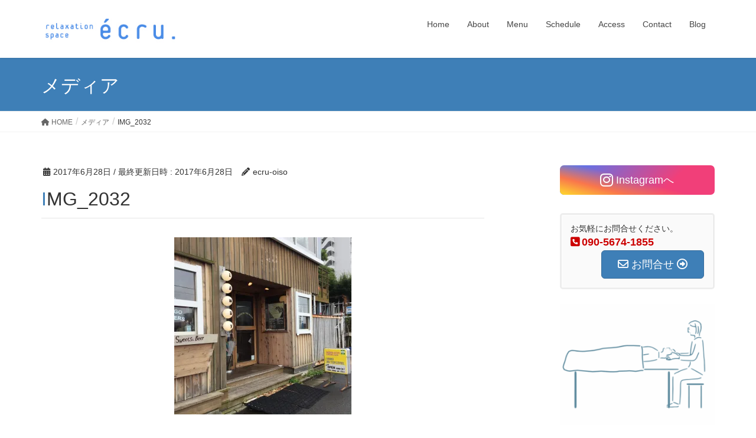

--- FILE ---
content_type: text/html; charset=UTF-8
request_url: https://ecru-bodywork.com/img_2032/
body_size: 12806
content:
<!DOCTYPE html>
<html lang="ja">
<head>
<meta charset="utf-8">
<meta http-equiv="X-UA-Compatible" content="IE=edge">
<meta name="viewport" content="width=device-width, initial-scale=1">

<title>IMG_2032 | 湘南・大磯　クラニオセイクラル・バイオダイナミクス　écru.</title>
<meta name='robots' content='max-image-preview:large' />
	<style>img:is([sizes="auto" i], [sizes^="auto," i]) { contain-intrinsic-size: 3000px 1500px }</style>
	<link rel='dns-prefetch' href='//webfonts.sakura.ne.jp' />
<link rel='dns-prefetch' href='//stats.wp.com' />
<link rel='dns-prefetch' href='//v0.wordpress.com' />
<link rel='preconnect' href='//i0.wp.com' />
<link rel="alternate" type="application/rss+xml" title="湘南・大磯　クラニオセイクラル・バイオダイナミクス　écru. &raquo; フィード" href="https://ecru-bodywork.com/feed/" />
<link rel="alternate" type="application/rss+xml" title="湘南・大磯　クラニオセイクラル・バイオダイナミクス　écru. &raquo; コメントフィード" href="https://ecru-bodywork.com/comments/feed/" />
<link rel="alternate" type="application/rss+xml" title="湘南・大磯　クラニオセイクラル・バイオダイナミクス　écru. &raquo; IMG_2032 のコメントのフィード" href="https://ecru-bodywork.com/feed/?attachment_id=158" />
<meta name="description" content="" /><script type="text/javascript">
/* <![CDATA[ */
window._wpemojiSettings = {"baseUrl":"https:\/\/s.w.org\/images\/core\/emoji\/15.0.3\/72x72\/","ext":".png","svgUrl":"https:\/\/s.w.org\/images\/core\/emoji\/15.0.3\/svg\/","svgExt":".svg","source":{"concatemoji":"https:\/\/ecru-bodywork.com\/wp-includes\/js\/wp-emoji-release.min.js?ver=6.7.4"}};
/*! This file is auto-generated */
!function(i,n){var o,s,e;function c(e){try{var t={supportTests:e,timestamp:(new Date).valueOf()};sessionStorage.setItem(o,JSON.stringify(t))}catch(e){}}function p(e,t,n){e.clearRect(0,0,e.canvas.width,e.canvas.height),e.fillText(t,0,0);var t=new Uint32Array(e.getImageData(0,0,e.canvas.width,e.canvas.height).data),r=(e.clearRect(0,0,e.canvas.width,e.canvas.height),e.fillText(n,0,0),new Uint32Array(e.getImageData(0,0,e.canvas.width,e.canvas.height).data));return t.every(function(e,t){return e===r[t]})}function u(e,t,n){switch(t){case"flag":return n(e,"\ud83c\udff3\ufe0f\u200d\u26a7\ufe0f","\ud83c\udff3\ufe0f\u200b\u26a7\ufe0f")?!1:!n(e,"\ud83c\uddfa\ud83c\uddf3","\ud83c\uddfa\u200b\ud83c\uddf3")&&!n(e,"\ud83c\udff4\udb40\udc67\udb40\udc62\udb40\udc65\udb40\udc6e\udb40\udc67\udb40\udc7f","\ud83c\udff4\u200b\udb40\udc67\u200b\udb40\udc62\u200b\udb40\udc65\u200b\udb40\udc6e\u200b\udb40\udc67\u200b\udb40\udc7f");case"emoji":return!n(e,"\ud83d\udc26\u200d\u2b1b","\ud83d\udc26\u200b\u2b1b")}return!1}function f(e,t,n){var r="undefined"!=typeof WorkerGlobalScope&&self instanceof WorkerGlobalScope?new OffscreenCanvas(300,150):i.createElement("canvas"),a=r.getContext("2d",{willReadFrequently:!0}),o=(a.textBaseline="top",a.font="600 32px Arial",{});return e.forEach(function(e){o[e]=t(a,e,n)}),o}function t(e){var t=i.createElement("script");t.src=e,t.defer=!0,i.head.appendChild(t)}"undefined"!=typeof Promise&&(o="wpEmojiSettingsSupports",s=["flag","emoji"],n.supports={everything:!0,everythingExceptFlag:!0},e=new Promise(function(e){i.addEventListener("DOMContentLoaded",e,{once:!0})}),new Promise(function(t){var n=function(){try{var e=JSON.parse(sessionStorage.getItem(o));if("object"==typeof e&&"number"==typeof e.timestamp&&(new Date).valueOf()<e.timestamp+604800&&"object"==typeof e.supportTests)return e.supportTests}catch(e){}return null}();if(!n){if("undefined"!=typeof Worker&&"undefined"!=typeof OffscreenCanvas&&"undefined"!=typeof URL&&URL.createObjectURL&&"undefined"!=typeof Blob)try{var e="postMessage("+f.toString()+"("+[JSON.stringify(s),u.toString(),p.toString()].join(",")+"));",r=new Blob([e],{type:"text/javascript"}),a=new Worker(URL.createObjectURL(r),{name:"wpTestEmojiSupports"});return void(a.onmessage=function(e){c(n=e.data),a.terminate(),t(n)})}catch(e){}c(n=f(s,u,p))}t(n)}).then(function(e){for(var t in e)n.supports[t]=e[t],n.supports.everything=n.supports.everything&&n.supports[t],"flag"!==t&&(n.supports.everythingExceptFlag=n.supports.everythingExceptFlag&&n.supports[t]);n.supports.everythingExceptFlag=n.supports.everythingExceptFlag&&!n.supports.flag,n.DOMReady=!1,n.readyCallback=function(){n.DOMReady=!0}}).then(function(){return e}).then(function(){var e;n.supports.everything||(n.readyCallback(),(e=n.source||{}).concatemoji?t(e.concatemoji):e.wpemoji&&e.twemoji&&(t(e.twemoji),t(e.wpemoji)))}))}((window,document),window._wpemojiSettings);
/* ]]> */
</script>
<link rel='stylesheet' id='sbi_styles-css' href='https://ecru-bodywork.com/wp-content/plugins/instagram-feed/css/sbi-styles.min.css?ver=6.10.0' type='text/css' media='all' />
<link rel='stylesheet' id='vkExUnit_common_style-css' href='https://ecru-bodywork.com/wp-content/plugins/vk-all-in-one-expansion-unit/assets/css/vkExUnit_style.css?ver=9.112.4.0' type='text/css' media='all' />
<style id='vkExUnit_common_style-inline-css' type='text/css'>
:root {--ver_page_top_button_url:url(https://ecru-bodywork.com/wp-content/plugins/vk-all-in-one-expansion-unit/assets/images/to-top-btn-icon.svg);}@font-face {font-weight: normal;font-style: normal;font-family: "vk_sns";src: url("https://ecru-bodywork.com/wp-content/plugins/vk-all-in-one-expansion-unit/inc/sns/icons/fonts/vk_sns.eot?-bq20cj");src: url("https://ecru-bodywork.com/wp-content/plugins/vk-all-in-one-expansion-unit/inc/sns/icons/fonts/vk_sns.eot?#iefix-bq20cj") format("embedded-opentype"),url("https://ecru-bodywork.com/wp-content/plugins/vk-all-in-one-expansion-unit/inc/sns/icons/fonts/vk_sns.woff?-bq20cj") format("woff"),url("https://ecru-bodywork.com/wp-content/plugins/vk-all-in-one-expansion-unit/inc/sns/icons/fonts/vk_sns.ttf?-bq20cj") format("truetype"),url("https://ecru-bodywork.com/wp-content/plugins/vk-all-in-one-expansion-unit/inc/sns/icons/fonts/vk_sns.svg?-bq20cj#vk_sns") format("svg");}
.veu_promotion-alert__content--text {border: 1px solid rgba(0,0,0,0.125);padding: 0.5em 1em;border-radius: var(--vk-size-radius);margin-bottom: var(--vk-margin-block-bottom);font-size: 0.875rem;}/* Alert Content部分に段落タグを入れた場合に最後の段落の余白を0にする */.veu_promotion-alert__content--text p:last-of-type{margin-bottom:0;margin-top: 0;}
</style>
<style id='wp-emoji-styles-inline-css' type='text/css'>

	img.wp-smiley, img.emoji {
		display: inline !important;
		border: none !important;
		box-shadow: none !important;
		height: 1em !important;
		width: 1em !important;
		margin: 0 0.07em !important;
		vertical-align: -0.1em !important;
		background: none !important;
		padding: 0 !important;
	}
</style>
<link rel='stylesheet' id='wp-block-library-css' href='https://ecru-bodywork.com/wp-includes/css/dist/block-library/style.min.css?ver=6.7.4' type='text/css' media='all' />
<style id='wp-block-library-inline-css' type='text/css'>
/* VK Color Palettes */
</style>
<link rel='stylesheet' id='mediaelement-css' href='https://ecru-bodywork.com/wp-includes/js/mediaelement/mediaelementplayer-legacy.min.css?ver=4.2.17' type='text/css' media='all' />
<link rel='stylesheet' id='wp-mediaelement-css' href='https://ecru-bodywork.com/wp-includes/js/mediaelement/wp-mediaelement.min.css?ver=6.7.4' type='text/css' media='all' />
<style id='jetpack-sharing-buttons-style-inline-css' type='text/css'>
.jetpack-sharing-buttons__services-list{display:flex;flex-direction:row;flex-wrap:wrap;gap:0;list-style-type:none;margin:5px;padding:0}.jetpack-sharing-buttons__services-list.has-small-icon-size{font-size:12px}.jetpack-sharing-buttons__services-list.has-normal-icon-size{font-size:16px}.jetpack-sharing-buttons__services-list.has-large-icon-size{font-size:24px}.jetpack-sharing-buttons__services-list.has-huge-icon-size{font-size:36px}@media print{.jetpack-sharing-buttons__services-list{display:none!important}}.editor-styles-wrapper .wp-block-jetpack-sharing-buttons{gap:0;padding-inline-start:0}ul.jetpack-sharing-buttons__services-list.has-background{padding:1.25em 2.375em}
</style>
<style id='classic-theme-styles-inline-css' type='text/css'>
/*! This file is auto-generated */
.wp-block-button__link{color:#fff;background-color:#32373c;border-radius:9999px;box-shadow:none;text-decoration:none;padding:calc(.667em + 2px) calc(1.333em + 2px);font-size:1.125em}.wp-block-file__button{background:#32373c;color:#fff;text-decoration:none}
</style>
<style id='global-styles-inline-css' type='text/css'>
:root{--wp--preset--aspect-ratio--square: 1;--wp--preset--aspect-ratio--4-3: 4/3;--wp--preset--aspect-ratio--3-4: 3/4;--wp--preset--aspect-ratio--3-2: 3/2;--wp--preset--aspect-ratio--2-3: 2/3;--wp--preset--aspect-ratio--16-9: 16/9;--wp--preset--aspect-ratio--9-16: 9/16;--wp--preset--color--black: #000000;--wp--preset--color--cyan-bluish-gray: #abb8c3;--wp--preset--color--white: #ffffff;--wp--preset--color--pale-pink: #f78da7;--wp--preset--color--vivid-red: #cf2e2e;--wp--preset--color--luminous-vivid-orange: #ff6900;--wp--preset--color--luminous-vivid-amber: #fcb900;--wp--preset--color--light-green-cyan: #7bdcb5;--wp--preset--color--vivid-green-cyan: #00d084;--wp--preset--color--pale-cyan-blue: #8ed1fc;--wp--preset--color--vivid-cyan-blue: #0693e3;--wp--preset--color--vivid-purple: #9b51e0;--wp--preset--gradient--vivid-cyan-blue-to-vivid-purple: linear-gradient(135deg,rgba(6,147,227,1) 0%,rgb(155,81,224) 100%);--wp--preset--gradient--light-green-cyan-to-vivid-green-cyan: linear-gradient(135deg,rgb(122,220,180) 0%,rgb(0,208,130) 100%);--wp--preset--gradient--luminous-vivid-amber-to-luminous-vivid-orange: linear-gradient(135deg,rgba(252,185,0,1) 0%,rgba(255,105,0,1) 100%);--wp--preset--gradient--luminous-vivid-orange-to-vivid-red: linear-gradient(135deg,rgba(255,105,0,1) 0%,rgb(207,46,46) 100%);--wp--preset--gradient--very-light-gray-to-cyan-bluish-gray: linear-gradient(135deg,rgb(238,238,238) 0%,rgb(169,184,195) 100%);--wp--preset--gradient--cool-to-warm-spectrum: linear-gradient(135deg,rgb(74,234,220) 0%,rgb(151,120,209) 20%,rgb(207,42,186) 40%,rgb(238,44,130) 60%,rgb(251,105,98) 80%,rgb(254,248,76) 100%);--wp--preset--gradient--blush-light-purple: linear-gradient(135deg,rgb(255,206,236) 0%,rgb(152,150,240) 100%);--wp--preset--gradient--blush-bordeaux: linear-gradient(135deg,rgb(254,205,165) 0%,rgb(254,45,45) 50%,rgb(107,0,62) 100%);--wp--preset--gradient--luminous-dusk: linear-gradient(135deg,rgb(255,203,112) 0%,rgb(199,81,192) 50%,rgb(65,88,208) 100%);--wp--preset--gradient--pale-ocean: linear-gradient(135deg,rgb(255,245,203) 0%,rgb(182,227,212) 50%,rgb(51,167,181) 100%);--wp--preset--gradient--electric-grass: linear-gradient(135deg,rgb(202,248,128) 0%,rgb(113,206,126) 100%);--wp--preset--gradient--midnight: linear-gradient(135deg,rgb(2,3,129) 0%,rgb(40,116,252) 100%);--wp--preset--font-size--small: 13px;--wp--preset--font-size--medium: 20px;--wp--preset--font-size--large: 36px;--wp--preset--font-size--x-large: 42px;--wp--preset--spacing--20: 0.44rem;--wp--preset--spacing--30: 0.67rem;--wp--preset--spacing--40: 1rem;--wp--preset--spacing--50: 1.5rem;--wp--preset--spacing--60: 2.25rem;--wp--preset--spacing--70: 3.38rem;--wp--preset--spacing--80: 5.06rem;--wp--preset--shadow--natural: 6px 6px 9px rgba(0, 0, 0, 0.2);--wp--preset--shadow--deep: 12px 12px 50px rgba(0, 0, 0, 0.4);--wp--preset--shadow--sharp: 6px 6px 0px rgba(0, 0, 0, 0.2);--wp--preset--shadow--outlined: 6px 6px 0px -3px rgba(255, 255, 255, 1), 6px 6px rgba(0, 0, 0, 1);--wp--preset--shadow--crisp: 6px 6px 0px rgba(0, 0, 0, 1);}:where(.is-layout-flex){gap: 0.5em;}:where(.is-layout-grid){gap: 0.5em;}body .is-layout-flex{display: flex;}.is-layout-flex{flex-wrap: wrap;align-items: center;}.is-layout-flex > :is(*, div){margin: 0;}body .is-layout-grid{display: grid;}.is-layout-grid > :is(*, div){margin: 0;}:where(.wp-block-columns.is-layout-flex){gap: 2em;}:where(.wp-block-columns.is-layout-grid){gap: 2em;}:where(.wp-block-post-template.is-layout-flex){gap: 1.25em;}:where(.wp-block-post-template.is-layout-grid){gap: 1.25em;}.has-black-color{color: var(--wp--preset--color--black) !important;}.has-cyan-bluish-gray-color{color: var(--wp--preset--color--cyan-bluish-gray) !important;}.has-white-color{color: var(--wp--preset--color--white) !important;}.has-pale-pink-color{color: var(--wp--preset--color--pale-pink) !important;}.has-vivid-red-color{color: var(--wp--preset--color--vivid-red) !important;}.has-luminous-vivid-orange-color{color: var(--wp--preset--color--luminous-vivid-orange) !important;}.has-luminous-vivid-amber-color{color: var(--wp--preset--color--luminous-vivid-amber) !important;}.has-light-green-cyan-color{color: var(--wp--preset--color--light-green-cyan) !important;}.has-vivid-green-cyan-color{color: var(--wp--preset--color--vivid-green-cyan) !important;}.has-pale-cyan-blue-color{color: var(--wp--preset--color--pale-cyan-blue) !important;}.has-vivid-cyan-blue-color{color: var(--wp--preset--color--vivid-cyan-blue) !important;}.has-vivid-purple-color{color: var(--wp--preset--color--vivid-purple) !important;}.has-black-background-color{background-color: var(--wp--preset--color--black) !important;}.has-cyan-bluish-gray-background-color{background-color: var(--wp--preset--color--cyan-bluish-gray) !important;}.has-white-background-color{background-color: var(--wp--preset--color--white) !important;}.has-pale-pink-background-color{background-color: var(--wp--preset--color--pale-pink) !important;}.has-vivid-red-background-color{background-color: var(--wp--preset--color--vivid-red) !important;}.has-luminous-vivid-orange-background-color{background-color: var(--wp--preset--color--luminous-vivid-orange) !important;}.has-luminous-vivid-amber-background-color{background-color: var(--wp--preset--color--luminous-vivid-amber) !important;}.has-light-green-cyan-background-color{background-color: var(--wp--preset--color--light-green-cyan) !important;}.has-vivid-green-cyan-background-color{background-color: var(--wp--preset--color--vivid-green-cyan) !important;}.has-pale-cyan-blue-background-color{background-color: var(--wp--preset--color--pale-cyan-blue) !important;}.has-vivid-cyan-blue-background-color{background-color: var(--wp--preset--color--vivid-cyan-blue) !important;}.has-vivid-purple-background-color{background-color: var(--wp--preset--color--vivid-purple) !important;}.has-black-border-color{border-color: var(--wp--preset--color--black) !important;}.has-cyan-bluish-gray-border-color{border-color: var(--wp--preset--color--cyan-bluish-gray) !important;}.has-white-border-color{border-color: var(--wp--preset--color--white) !important;}.has-pale-pink-border-color{border-color: var(--wp--preset--color--pale-pink) !important;}.has-vivid-red-border-color{border-color: var(--wp--preset--color--vivid-red) !important;}.has-luminous-vivid-orange-border-color{border-color: var(--wp--preset--color--luminous-vivid-orange) !important;}.has-luminous-vivid-amber-border-color{border-color: var(--wp--preset--color--luminous-vivid-amber) !important;}.has-light-green-cyan-border-color{border-color: var(--wp--preset--color--light-green-cyan) !important;}.has-vivid-green-cyan-border-color{border-color: var(--wp--preset--color--vivid-green-cyan) !important;}.has-pale-cyan-blue-border-color{border-color: var(--wp--preset--color--pale-cyan-blue) !important;}.has-vivid-cyan-blue-border-color{border-color: var(--wp--preset--color--vivid-cyan-blue) !important;}.has-vivid-purple-border-color{border-color: var(--wp--preset--color--vivid-purple) !important;}.has-vivid-cyan-blue-to-vivid-purple-gradient-background{background: var(--wp--preset--gradient--vivid-cyan-blue-to-vivid-purple) !important;}.has-light-green-cyan-to-vivid-green-cyan-gradient-background{background: var(--wp--preset--gradient--light-green-cyan-to-vivid-green-cyan) !important;}.has-luminous-vivid-amber-to-luminous-vivid-orange-gradient-background{background: var(--wp--preset--gradient--luminous-vivid-amber-to-luminous-vivid-orange) !important;}.has-luminous-vivid-orange-to-vivid-red-gradient-background{background: var(--wp--preset--gradient--luminous-vivid-orange-to-vivid-red) !important;}.has-very-light-gray-to-cyan-bluish-gray-gradient-background{background: var(--wp--preset--gradient--very-light-gray-to-cyan-bluish-gray) !important;}.has-cool-to-warm-spectrum-gradient-background{background: var(--wp--preset--gradient--cool-to-warm-spectrum) !important;}.has-blush-light-purple-gradient-background{background: var(--wp--preset--gradient--blush-light-purple) !important;}.has-blush-bordeaux-gradient-background{background: var(--wp--preset--gradient--blush-bordeaux) !important;}.has-luminous-dusk-gradient-background{background: var(--wp--preset--gradient--luminous-dusk) !important;}.has-pale-ocean-gradient-background{background: var(--wp--preset--gradient--pale-ocean) !important;}.has-electric-grass-gradient-background{background: var(--wp--preset--gradient--electric-grass) !important;}.has-midnight-gradient-background{background: var(--wp--preset--gradient--midnight) !important;}.has-small-font-size{font-size: var(--wp--preset--font-size--small) !important;}.has-medium-font-size{font-size: var(--wp--preset--font-size--medium) !important;}.has-large-font-size{font-size: var(--wp--preset--font-size--large) !important;}.has-x-large-font-size{font-size: var(--wp--preset--font-size--x-large) !important;}
:where(.wp-block-post-template.is-layout-flex){gap: 1.25em;}:where(.wp-block-post-template.is-layout-grid){gap: 1.25em;}
:where(.wp-block-columns.is-layout-flex){gap: 2em;}:where(.wp-block-columns.is-layout-grid){gap: 2em;}
:root :where(.wp-block-pullquote){font-size: 1.5em;line-height: 1.6;}
</style>
<link rel='stylesheet' id='contact-form-7-css' href='https://ecru-bodywork.com/wp-content/plugins/contact-form-7/includes/css/styles.css?ver=6.0.4' type='text/css' media='all' />
<link rel='stylesheet' id='wpsbc-style-css' href='https://ecru-bodywork.com/wp-content/plugins/wp-simple-booking-calendar/assets/css/style-front-end.min.css?ver=2.0.14' type='text/css' media='all' />
<link rel='stylesheet' id='dashicons-css' href='https://ecru-bodywork.com/wp-includes/css/dashicons.min.css?ver=6.7.4' type='text/css' media='all' />
<link rel='stylesheet' id='vk-swiper-style-css' href='https://ecru-bodywork.com/wp-content/plugins/vk-blocks/vendor/vektor-inc/vk-swiper/src/assets/css/swiper-bundle.min.css?ver=11.0.2' type='text/css' media='all' />
<link rel='stylesheet' id='lightning-design-style-css' href='https://ecru-bodywork.com/wp-content/themes/lightning/_g2/design-skin/origin/css/style.css?ver=15.32.4' type='text/css' media='all' />
<style id='lightning-design-style-inline-css' type='text/css'>
:root {--color-key:#3e7fb7;--wp--preset--color--vk-color-primary:#3e7fb7;--color-key-dark:#2e6da4;}
/* ltg common custom */:root {--vk-menu-acc-btn-border-color:#333;--vk-color-primary:#3e7fb7;--vk-color-primary-dark:#356c9c;--vk-color-primary-vivid:#448cc9;--color-key:#3e7fb7;--wp--preset--color--vk-color-primary:#3e7fb7;--color-key-dark:#356c9c;}.veu_color_txt_key { color:#356c9c ; }.veu_color_bg_key { background-color:#356c9c ; }.veu_color_border_key { border-color:#356c9c ; }.btn-default { border-color:#3e7fb7;color:#3e7fb7;}.btn-default:focus,.btn-default:hover { border-color:#3e7fb7;background-color: #3e7fb7; }.wp-block-search__button,.btn-primary { background-color:#3e7fb7;border-color:#356c9c; }.wp-block-search__button:focus,.wp-block-search__button:hover,.btn-primary:not(:disabled):not(.disabled):active,.btn-primary:focus,.btn-primary:hover { background-color:#356c9c;border-color:#3e7fb7; }.btn-outline-primary { color : #3e7fb7 ; border-color:#3e7fb7; }.btn-outline-primary:not(:disabled):not(.disabled):active,.btn-outline-primary:focus,.btn-outline-primary:hover { color : #fff; background-color:#3e7fb7;border-color:#356c9c; }a { color:#337ab7; }
.tagcloud a:before { font-family: "Font Awesome 5 Free";content: "\f02b";font-weight: bold; }
a { color:#2e6da4 ; }a:hover { color:#3e7fb7 ; }.page-header { background-color:#3e7fb7; }h1.entry-title:first-letter,.single h1.entry-title:first-letter { color:#3e7fb7; }h2,.mainSection-title { border-top-color:#3e7fb7; }h3:after,.subSection-title:after { border-bottom-color:#3e7fb7; }.media .media-body .media-heading a:hover { color:#3e7fb7; }ul.page-numbers li span.page-numbers.current,.page-link dl .post-page-numbers.current { background-color:#3e7fb7; }.pager li > a { border-color:#3e7fb7;color:#3e7fb7;}.pager li > a:hover { background-color:#3e7fb7;color:#fff;}footer { border-top-color:#3e7fb7; }dt { border-left-color:#3e7fb7; }@media (min-width: 768px){ ul.gMenu > li > a:after { border-bottom-color: #3e7fb7 ; }} /* @media (min-width: 768px) */
</style>
<link rel='stylesheet' id='veu-cta-css' href='https://ecru-bodywork.com/wp-content/plugins/vk-all-in-one-expansion-unit/inc/call-to-action/package/assets/css/style.css?ver=9.112.4.0' type='text/css' media='all' />
<link rel='stylesheet' id='vk-blocks-build-css-css' href='https://ecru-bodywork.com/wp-content/plugins/vk-blocks/build/block-build.css?ver=1.115.1.1' type='text/css' media='all' />
<style id='vk-blocks-build-css-inline-css' type='text/css'>

	:root {
		--vk_image-mask-circle: url(https://ecru-bodywork.com/wp-content/plugins/vk-blocks/inc/vk-blocks/images/circle.svg);
		--vk_image-mask-wave01: url(https://ecru-bodywork.com/wp-content/plugins/vk-blocks/inc/vk-blocks/images/wave01.svg);
		--vk_image-mask-wave02: url(https://ecru-bodywork.com/wp-content/plugins/vk-blocks/inc/vk-blocks/images/wave02.svg);
		--vk_image-mask-wave03: url(https://ecru-bodywork.com/wp-content/plugins/vk-blocks/inc/vk-blocks/images/wave03.svg);
		--vk_image-mask-wave04: url(https://ecru-bodywork.com/wp-content/plugins/vk-blocks/inc/vk-blocks/images/wave04.svg);
	}
	

	:root {

		--vk-balloon-border-width:1px;

		--vk-balloon-speech-offset:-12px;
	}
	

	:root {
		--vk_flow-arrow: url(https://ecru-bodywork.com/wp-content/plugins/vk-blocks/inc/vk-blocks/images/arrow_bottom.svg);
	}
	
</style>
<link rel='stylesheet' id='lightning-common-style-css' href='https://ecru-bodywork.com/wp-content/themes/lightning/_g2/assets/css/common.css?ver=15.32.4' type='text/css' media='all' />
<style id='lightning-common-style-inline-css' type='text/css'>
/* vk-mobile-nav */:root {--vk-mobile-nav-menu-btn-bg-src: url("https://ecru-bodywork.com/wp-content/themes/lightning/_g2/inc/vk-mobile-nav/package/images/vk-menu-btn-black.svg");--vk-mobile-nav-menu-btn-close-bg-src: url("https://ecru-bodywork.com/wp-content/themes/lightning/_g2/inc/vk-mobile-nav/package/images/vk-menu-close-black.svg");--vk-menu-acc-icon-open-black-bg-src: url("https://ecru-bodywork.com/wp-content/themes/lightning/_g2/inc/vk-mobile-nav/package/images/vk-menu-acc-icon-open-black.svg");--vk-menu-acc-icon-open-white-bg-src: url("https://ecru-bodywork.com/wp-content/themes/lightning/_g2/inc/vk-mobile-nav/package/images/vk-menu-acc-icon-open-white.svg");--vk-menu-acc-icon-close-black-bg-src: url("https://ecru-bodywork.com/wp-content/themes/lightning/_g2/inc/vk-mobile-nav/package/images/vk-menu-close-black.svg");--vk-menu-acc-icon-close-white-bg-src: url("https://ecru-bodywork.com/wp-content/themes/lightning/_g2/inc/vk-mobile-nav/package/images/vk-menu-close-white.svg");}
</style>
<link rel='stylesheet' id='lightning-theme-style-css' href='https://ecru-bodywork.com/wp-content/themes/lightning_child_sample/style.css?ver=15.32.4' type='text/css' media='all' />
<link rel='stylesheet' id='vk-font-awesome-css' href='https://ecru-bodywork.com/wp-content/themes/lightning/vendor/vektor-inc/font-awesome-versions/src/versions/6/css/all.min.css?ver=6.6.0' type='text/css' media='all' />
<script type="text/javascript" src="https://ecru-bodywork.com/wp-includes/js/jquery/jquery.min.js?ver=3.7.1" id="jquery-core-js"></script>
<script type="text/javascript" src="https://ecru-bodywork.com/wp-includes/js/jquery/jquery-migrate.min.js?ver=3.4.1" id="jquery-migrate-js"></script>
<script type="text/javascript" src="//webfonts.sakura.ne.jp/js/sakurav3.js?fadein=0&amp;ver=3.1.4" id="typesquare_std-js"></script>
<link rel="https://api.w.org/" href="https://ecru-bodywork.com/wp-json/" /><link rel="alternate" title="JSON" type="application/json" href="https://ecru-bodywork.com/wp-json/wp/v2/media/158" /><link rel="EditURI" type="application/rsd+xml" title="RSD" href="https://ecru-bodywork.com/xmlrpc.php?rsd" />
<meta name="generator" content="WordPress 6.7.4" />
<link rel='shortlink' href='https://wp.me/a9eKZQ-2y' />
<link rel="alternate" title="oEmbed (JSON)" type="application/json+oembed" href="https://ecru-bodywork.com/wp-json/oembed/1.0/embed?url=https%3A%2F%2Fecru-bodywork.com%2Fimg_2032%2F" />
<link rel="alternate" title="oEmbed (XML)" type="text/xml+oembed" href="https://ecru-bodywork.com/wp-json/oembed/1.0/embed?url=https%3A%2F%2Fecru-bodywork.com%2Fimg_2032%2F&#038;format=xml" />
	<style>img#wpstats{display:none}</style>
		<style id="lightning-color-custom-for-plugins" type="text/css">/* ltg theme common */.color_key_bg,.color_key_bg_hover:hover{background-color: #3e7fb7;}.color_key_txt,.color_key_txt_hover:hover{color: #3e7fb7;}.color_key_border,.color_key_border_hover:hover{border-color: #3e7fb7;}.color_key_dark_bg,.color_key_dark_bg_hover:hover{background-color: #2e6da4;}.color_key_dark_txt,.color_key_dark_txt_hover:hover{color: #2e6da4;}.color_key_dark_border,.color_key_dark_border_hover:hover{border-color: #2e6da4;}</style><!-- [ VK All in One Expansion Unit OGP ] -->
<meta property="og:site_name" content="湘南・大磯　クラニオセイクラル・バイオダイナミクス　écru." />
<meta property="og:url" content="https://ecru-bodywork.com/img_2032/" />
<meta property="og:title" content="IMG_2032 | 湘南・大磯　クラニオセイクラル・バイオダイナミクス　écru." />
<meta property="og:description" content="" />
<meta property="og:type" content="article" />
<!-- [ / VK All in One Expansion Unit OGP ] -->
<!-- [ VK All in One Expansion Unit twitter card ] -->
<meta name="twitter:card" content="summary_large_image">
<meta name="twitter:description" content="">
<meta name="twitter:title" content="IMG_2032 | 湘南・大磯　クラニオセイクラル・バイオダイナミクス　écru.">
<meta name="twitter:url" content="https://ecru-bodywork.com/img_2032/">
	<meta name="twitter:domain" content="ecru-bodywork.com">
	<!-- [ / VK All in One Expansion Unit twitter card ] -->
	<link rel="icon" href="https://i0.wp.com/ecru-bodywork.com/wp-content/uploads/2017/10/favicon.png?fit=32%2C32&#038;ssl=1" sizes="32x32" />
<link rel="icon" href="https://i0.wp.com/ecru-bodywork.com/wp-content/uploads/2017/10/favicon.png?fit=106%2C105&#038;ssl=1" sizes="192x192" />
<link rel="apple-touch-icon" href="https://i0.wp.com/ecru-bodywork.com/wp-content/uploads/2017/10/favicon.png?fit=106%2C105&#038;ssl=1" />
<meta name="msapplication-TileImage" content="https://i0.wp.com/ecru-bodywork.com/wp-content/uploads/2017/10/favicon.png?fit=106%2C105&#038;ssl=1" />
<!-- [ VK All in One Expansion Unit Article Structure Data ] --><script type="application/ld+json">{"@context":"https://schema.org/","@type":"Article","headline":"IMG_2032","image":"","datePublished":"2017-06-28T16:35:57+09:00","dateModified":"2017-06-28T16:35:57+09:00","author":{"@type":"","name":"ecru-oiso","url":"https://ecru-bodywork.com/","sameAs":""}}</script><!-- [ / VK All in One Expansion Unit Article Structure Data ] -->
</head>
<body class="attachment attachment-template-default single single-attachment postid-158 attachmentid-158 attachment-jpeg vk-blocks headfix header_height_changer fa_v6_css post-name-img_2032 post-type-attachment device-pc">
<a class="skip-link screen-reader-text" href="#main">コンテンツへスキップ</a>
<a class="skip-link screen-reader-text" href="#vk-mobile-nav">ナビゲーションに移動</a>
<header class="navbar siteHeader">
		<div class="container siteHeadContainer">
		<div class="navbar-header">
						<p class="navbar-brand siteHeader_logo">
			<a href="https://ecru-bodywork.com/">
				<span><img src="https://ecru-bodywork.com/wp-content/uploads/2020/04/weblogo_ecru280-60-02.jpg" alt="湘南・大磯　クラニオセイクラル・バイオダイナミクス　écru." /></span>
			</a>
			</p>
					</div>

					<div id="gMenu_outer" class="gMenu_outer">
				<nav class="menu-header-container"><ul id="menu-header" class="menu nav gMenu"><li id="menu-item-5504" class="menu-item menu-item-type-post_type menu-item-object-page menu-item-home"><a href="https://ecru-bodywork.com/"><strong class="gMenu_name">Home</strong></a></li>
<li id="menu-item-5640" class="menu-item menu-item-type-post_type menu-item-object-page menu-item-has-children"><a href="https://ecru-bodywork.com/?page_id=61"><strong class="gMenu_name">About</strong></a>
<ul class="sub-menu">
	<li id="menu-item-5644" class="menu-item menu-item-type-post_type menu-item-object-page"><a href="https://ecru-bodywork.com/%e3%81%af%e3%81%98%e3%82%81%e3%81%a6%e3%81%ae%e6%96%b9%e3%81%b8/">はじめての方へ</a></li>
	<li id="menu-item-5641" class="menu-item menu-item-type-post_type menu-item-object-page"><a href="https://ecru-bodywork.com/prof/">About me</a></li>
</ul>
</li>
<li id="menu-item-5505" class="menu-item menu-item-type-post_type menu-item-object-page menu-item-has-children"><a href="https://ecru-bodywork.com/seminar/"><strong class="gMenu_name">Menu</strong></a>
<ul class="sub-menu">
	<li id="menu-item-5506" class="menu-item menu-item-type-post_type menu-item-object-page"><a href="https://ecru-bodywork.com/cranio/">クラニオセイクラル・バイオダイナミクス</a></li>
	<li id="menu-item-5508" class="menu-item menu-item-type-post_type menu-item-object-page"><a href="https://ecru-bodywork.com/%e3%82%a4%e3%83%bc%e3%83%ab%e3%83%89%e3%83%af%e3%83%bc%e3%82%af%ef%bc%88yielding-embodiment%ef%bc%89/">イールドワーク</a></li>
	<li id="menu-item-5507" class="menu-item menu-item-type-post_type menu-item-object-page"><a href="https://ecru-bodywork.com/craniointro2/">クラニオセイクラル・バイオダイナミクス1day</a></li>
</ul>
</li>
<li id="menu-item-5509" class="menu-item menu-item-type-post_type menu-item-object-page"><a href="https://ecru-bodywork.com/schedule/"><strong class="gMenu_name">Schedule</strong></a></li>
<li id="menu-item-5511" class="menu-item menu-item-type-post_type menu-item-object-page menu-item-has-children"><a href="https://ecru-bodywork.com/access/"><strong class="gMenu_name">Access</strong></a>
<ul class="sub-menu">
	<li id="menu-item-5510" class="menu-item menu-item-type-post_type menu-item-object-page"><a href="https://ecru-bodywork.com/jraccess/">JR大磯駅からのアクセス</a></li>
</ul>
</li>
<li id="menu-item-5512" class="menu-item menu-item-type-post_type menu-item-object-page"><a href="https://ecru-bodywork.com/contact/"><strong class="gMenu_name">Contact</strong></a></li>
<li id="menu-item-5513" class="menu-item menu-item-type-post_type menu-item-object-page"><a href="https://ecru-bodywork.com/article/"><strong class="gMenu_name">Blog</strong></a></li>
</ul></nav>			</div>
			</div>
	</header>

<div class="section page-header"><div class="container"><div class="row"><div class="col-md-12">
<div class="page-header_pageTitle">
メディア</div>
</div></div></div></div><!-- [ /.page-header ] -->


<!-- [ .breadSection ] --><div class="section breadSection"><div class="container"><div class="row"><ol class="breadcrumb" itemscope itemtype="https://schema.org/BreadcrumbList"><li id="panHome" itemprop="itemListElement" itemscope itemtype="http://schema.org/ListItem"><a itemprop="item" href="https://ecru-bodywork.com/"><span itemprop="name"><i class="fa fa-home"></i> HOME</span></a><meta itemprop="position" content="1" /></li><li itemprop="itemListElement" itemscope itemtype="http://schema.org/ListItem"><a itemprop="item" href=""><span itemprop="name">メディア</span></a><meta itemprop="position" content="2" /></li><li><span>IMG_2032</span><meta itemprop="position" content="3" /></li></ol></div></div></div><!-- [ /.breadSection ] -->

<div class="section siteContent">
<div class="container">
<div class="row">

	<div class="col-md-8 mainSection" id="main" role="main">
				<article id="post-158" class="entry entry-full post-158 attachment type-attachment status-inherit hentry">

	
	
		<header class="entry-header">
			<div class="entry-meta">


<span class="published entry-meta_items">2017年6月28日</span>

<span class="entry-meta_items entry-meta_updated">/ 最終更新日時 : <span class="updated">2017年6月28日</span></span>


	
	<span class="vcard author entry-meta_items entry-meta_items_author"><span class="fn">ecru-oiso</span></span>




</div>
				<h1 class="entry-title">
											IMG_2032									</h1>
		</header>

	
	
	<div class="entry-body">
				<p class="attachment"><a href="https://i0.wp.com/ecru-bodywork.com/wp-content/uploads/2017/06/IMG_2032-e1498635375473.jpg?ssl=1"><img fetchpriority="high" decoding="async" width="300" height="300" src="https://i0.wp.com/ecru-bodywork.com/wp-content/uploads/2017/06/IMG_2032-e1498635375473.jpg?fit=300%2C300&amp;ssl=1" class="attachment-medium size-medium" alt="" srcset="https://i0.wp.com/ecru-bodywork.com/wp-content/uploads/2017/06/IMG_2032-e1498635375473.jpg?w=2448&amp;ssl=1 2448w, https://i0.wp.com/ecru-bodywork.com/wp-content/uploads/2017/06/IMG_2032-e1498635375473.jpg?resize=150%2C150&amp;ssl=1 150w, https://i0.wp.com/ecru-bodywork.com/wp-content/uploads/2017/06/IMG_2032-e1498635375473.jpg?resize=300%2C300&amp;ssl=1 300w, https://i0.wp.com/ecru-bodywork.com/wp-content/uploads/2017/06/IMG_2032-e1498635375473.jpg?resize=768%2C768&amp;ssl=1 768w, https://i0.wp.com/ecru-bodywork.com/wp-content/uploads/2017/06/IMG_2032-e1498635375473.jpg?resize=1024%2C1024&amp;ssl=1 1024w, https://i0.wp.com/ecru-bodywork.com/wp-content/uploads/2017/06/IMG_2032-e1498635375473.jpg?resize=200%2C200&amp;ssl=1 200w, https://i0.wp.com/ecru-bodywork.com/wp-content/uploads/2017/06/IMG_2032-e1498635375473.jpg?w=2280&amp;ssl=1 2280w" sizes="(max-width: 300px) 100vw, 300px" data-attachment-id="158" data-permalink="https://ecru-bodywork.com/img_2032/" data-orig-file="https://i0.wp.com/ecru-bodywork.com/wp-content/uploads/2017/06/IMG_2032-e1498635375473.jpg?fit=2448%2C2448&amp;ssl=1" data-orig-size="2448,2448" data-comments-opened="1" data-image-meta="{&quot;aperture&quot;:&quot;2.2&quot;,&quot;credit&quot;:&quot;&quot;,&quot;camera&quot;:&quot;iPhone 6&quot;,&quot;caption&quot;:&quot;&quot;,&quot;created_timestamp&quot;:&quot;1498654338&quot;,&quot;copyright&quot;:&quot;&quot;,&quot;focal_length&quot;:&quot;4.15&quot;,&quot;iso&quot;:&quot;32&quot;,&quot;shutter_speed&quot;:&quot;0.00088495575221239&quot;,&quot;title&quot;:&quot;&quot;,&quot;orientation&quot;:&quot;3&quot;}" data-image-title="IMG_2032" data-image-description="" data-image-caption="" data-medium-file="https://i0.wp.com/ecru-bodywork.com/wp-content/uploads/2017/06/IMG_2032-e1498635375473.jpg?fit=300%2C300&amp;ssl=1" data-large-file="https://i0.wp.com/ecru-bodywork.com/wp-content/uploads/2017/06/IMG_2032-e1498635375473.jpg?fit=1024%2C1024&amp;ssl=1" /></a></p>
<div class="veu_socialSet veu_socialSet-auto veu_socialSet-position-after veu_contentAddSection"><script>window.twttr=(function(d,s,id){var js,fjs=d.getElementsByTagName(s)[0],t=window.twttr||{};if(d.getElementById(id))return t;js=d.createElement(s);js.id=id;js.src="https://platform.twitter.com/widgets.js";fjs.parentNode.insertBefore(js,fjs);t._e=[];t.ready=function(f){t._e.push(f);};return t;}(document,"script","twitter-wjs"));</script><ul><li class="sb_bluesky sb_icon"><a class="sb_icon_inner" href="https://bsky.app/intent/compose?text=IMG_2032%20%7C%20%E6%B9%98%E5%8D%97%E3%83%BB%E5%A4%A7%E7%A3%AF%E3%80%80%E3%82%AF%E3%83%A9%E3%83%8B%E3%82%AA%E3%82%BB%E3%82%A4%E3%82%AF%E3%83%A9%E3%83%AB%E3%83%BB%E3%83%90%E3%82%A4%E3%82%AA%E3%83%80%E3%82%A4%E3%83%8A%E3%83%9F%E3%82%AF%E3%82%B9%E3%80%80%C3%A9cru.%0Ahttps%3A%2F%2Fecru-bodywork.com%2Fimg_2032%2F" target="_blank" ><span class="vk_icon_w_r_sns_bluesky icon_sns"></span><span class="sns_txt">Bluesky</span></a></li><li class="sb_copy sb_icon"><button class="copy-button sb_icon_inner"data-clipboard-text="IMG_2032 | 湘南・大磯　クラニオセイクラル・バイオダイナミクス　écru. https://ecru-bodywork.com/img_2032/"><span class="vk_icon_w_r_sns_copy icon_sns"><i class="fas fa-copy"></i></span><span class="sns_txt">Copy</span></button></li></ul></div><!-- [ /.socialSet ] -->			</div>

	
	
	
	
		<div class="entry-footer">

			
		</div><!-- [ /.entry-footer ] -->
	
	
			
		<div id="comments" class="comments-area">
	
		
		
		
			<div id="respond" class="comment-respond">
		<h3 id="reply-title" class="comment-reply-title">コメントを残す <small><a rel="nofollow" id="cancel-comment-reply-link" href="/img_2032/#respond" style="display:none;">コメントをキャンセル</a></small></h3><form action="https://ecru-bodywork.com/wp-comments-post.php" method="post" id="commentform" class="comment-form"><p class="comment-notes"><span id="email-notes">メールアドレスが公開されることはありません。</span> <span class="required-field-message"><span class="required">※</span> が付いている欄は必須項目です</span></p><p class="comment-form-comment"><label for="comment">コメント <span class="required">※</span></label> <textarea id="comment" name="comment" cols="45" rows="8" maxlength="65525" required="required"></textarea></p><p class="comment-form-author"><label for="author">名前 <span class="required">※</span></label> <input id="author" name="author" type="text" value="" size="30" maxlength="245" autocomplete="name" required="required" /></p>
<p class="comment-form-email"><label for="email">メール <span class="required">※</span></label> <input id="email" name="email" type="text" value="" size="30" maxlength="100" aria-describedby="email-notes" autocomplete="email" required="required" /></p>
<p class="comment-form-url"><label for="url">サイト</label> <input id="url" name="url" type="text" value="" size="30" maxlength="200" autocomplete="url" /></p>
<p class="form-submit"><input name="submit" type="submit" id="submit" class="submit" value="コメントを送信" /> <input type='hidden' name='comment_post_ID' value='158' id='comment_post_ID' />
<input type='hidden' name='comment_parent' id='comment_parent' value='0' />
</p><p style="display: none;"><input type="hidden" id="akismet_comment_nonce" name="akismet_comment_nonce" value="d79b0a6555" /></p><p style="display: none !important;" class="akismet-fields-container" data-prefix="ak_"><label>&#916;<textarea name="ak_hp_textarea" cols="45" rows="8" maxlength="100"></textarea></label><input type="hidden" id="ak_js_1" name="ak_js" value="210"/><script>document.getElementById( "ak_js_1" ).setAttribute( "value", ( new Date() ).getTime() );</script></p></form>	</div><!-- #respond -->
	
		</div><!-- #comments -->
	
	
</article><!-- [ /#post-158 ] -->
	<nav>
		<ul class="pager">
		<li class="previous"><a href="https://ecru-bodywork.com/img_2032/" rel="prev">IMG_2032</a></li>
		<li class="next"></li>
		</ul>
	</nav>

			</div><!-- [ /.mainSection ] -->

			<div class="col-md-3 col-md-offset-1 subSection sideSection">
						<aside class="widget_text widget widget_custom_html" id="custom_html-3"><div class="textwidget custom-html-widget"><a href="https://www.instagram.com/oiso.ecru/" class="insta_btn2" target="_blank">
<i class="fab fa-instagram"></i> <span>Instagramへ</span>
</a>

<style>
	.insta_btn2{/*ボタンの下地*/
  color: #FFF;/*文字・アイコン色*/
  border-radius: 7px;/*角丸に*/
  position: relative;
  display: inline-block;
  height: 50px;/*高さ*/
  width: 100%;/*幅*/
  text-align: center;/*中身を中央寄せ*/
  font-size: 18px;/*文字のサイズ*/
  line-height: 50px;/*高さと合わせる*/
  background: -webkit-linear-gradient(135deg, #427eff 0%, #f13f79 70%) no-repeat;
  background: linear-gradient(135deg, #427eff 0%, #f13f79 70%) no-repeat;/*グラデーション①*/
  overflow: hidden;/*はみ出た部分を隠す*/
  text-decoration:none;/*下線は消す*/
}

.insta_btn2:before{/*グラデーション②*/
  content: '';
  position: absolute;
  top: 0;
  left: 0;
  width: 100%;/*全体を覆う*/
  height: 100%;/*全体を覆う*/
  background: -webkit-linear-gradient(15deg, #ffdb2c, rgb(249, 118, 76) 25%, rgba(255, 77, 64, 0) 50%) no-repeat;
  background: linear-gradient(15deg, #ffdb2c, rgb(249, 118, 76) 25%, rgba(255, 77, 64, 0) 50%) no-repeat;
}

.insta_btn2 .fa-instagram{/*アイコン*/
  font-size: 25px;/*アイコンサイズ*/
  position: relative;
  top: 3px;/*アイコン位置の微調整*/
}

.insta_btn2 span {/*テキスト*/
  display:inline-block;
  position: relative;
  transition: .5s
}
.insta_btn2:hover{
	opacity: 0.7;
}
.insta_btn2:hover span,
.insta_btn2:hover .fa-instagram{
	color:#fff;
}
</style></div></aside><aside class="widget widget_vkexunit_contact_section" id="vkexunit_contact_section-2"><section class="veu_contact veu_contentAddSection vk_contact veu_card veu_contact-layout-horizontal"><div class="contact_frame veu_card_inner"><p class="contact_txt"><span class="contact_txt_catch">お気軽にお問合せください。</span><span class="contact_txt_tel veu_color_txt_key"><i class="contact_txt_tel_icon fas fa-phone-square"></i>090-5674-1855</span><span class="contact_txt_time"></span></p><a href="https://ecru-bodywork.com/contact/" class="btn btn-primary btn-lg contact_bt"><span class="contact_bt_txt"><i class="far fa-envelope"></i> お問合せ <i class="far fa-arrow-alt-circle-right"></i></span></a></div></section></aside><aside class="widget widget_text" id="text-3">			<div class="textwidget"><p><img loading="lazy" decoding="async" data-recalc-dims="1" class="alignnone size-medium wp-image-3664" src="https://i0.wp.com/ecru-bodywork.com/wp-content/uploads/2021/03/6c0b04ec7b8bb341f66e84266c98d879.png?resize=300%2C236&#038;ssl=1" alt="" width="300" height="236" srcset="https://i0.wp.com/ecru-bodywork.com/wp-content/uploads/2021/03/6c0b04ec7b8bb341f66e84266c98d879.png?w=356&amp;ssl=1 356w, https://i0.wp.com/ecru-bodywork.com/wp-content/uploads/2021/03/6c0b04ec7b8bb341f66e84266c98d879.png?resize=300%2C236&amp;ssl=1 300w" sizes="auto, (max-width: 300px) 100vw, 300px" /></p>
</div>
		</aside>					</div><!-- [ /.subSection ] -->
	

</div><!-- [ /.row ] -->
</div><!-- [ /.container ] -->
</div><!-- [ /.siteContent ] -->



<footer class="section siteFooter">
			
	
	<div class="container sectionBox copySection text-center">
			<p>Copyright &copy; 湘南・大磯　クラニオセイクラル・バイオダイナミクス　écru. All Rights Reserved.</p><p>Powered by <a href="https://wordpress.org/">WordPress</a> with <a href="https://wordpress.org/themes/lightning/" target="_blank" title="Free WordPress Theme Lightning">Lightning Theme</a> &amp; <a href="https://wordpress.org/plugins/vk-all-in-one-expansion-unit/" target="_blank">VK All in One Expansion Unit</a></p>	</div>
</footer>
<div id="vk-mobile-nav-menu-btn" class="vk-mobile-nav-menu-btn">MENU</div><div class="vk-mobile-nav vk-mobile-nav-drop-in" id="vk-mobile-nav"><nav class="vk-mobile-nav-menu-outer" role="navigation"><ul id="menu-header-1" class="vk-menu-acc menu"><li id="menu-item-5504" class="menu-item menu-item-type-post_type menu-item-object-page menu-item-home menu-item-5504"><a href="https://ecru-bodywork.com/">Home</a></li>
<li id="menu-item-5640" class="menu-item menu-item-type-post_type menu-item-object-page menu-item-has-children menu-item-5640"><a href="https://ecru-bodywork.com/?page_id=61">About</a>
<ul class="sub-menu">
	<li id="menu-item-5644" class="menu-item menu-item-type-post_type menu-item-object-page menu-item-5644"><a href="https://ecru-bodywork.com/%e3%81%af%e3%81%98%e3%82%81%e3%81%a6%e3%81%ae%e6%96%b9%e3%81%b8/">はじめての方へ</a></li>
	<li id="menu-item-5641" class="menu-item menu-item-type-post_type menu-item-object-page menu-item-5641"><a href="https://ecru-bodywork.com/prof/">About me</a></li>
</ul>
</li>
<li id="menu-item-5505" class="menu-item menu-item-type-post_type menu-item-object-page menu-item-has-children menu-item-5505"><a href="https://ecru-bodywork.com/seminar/">Menu</a>
<ul class="sub-menu">
	<li id="menu-item-5506" class="menu-item menu-item-type-post_type menu-item-object-page menu-item-5506"><a href="https://ecru-bodywork.com/cranio/">クラニオセイクラル・バイオダイナミクス</a></li>
	<li id="menu-item-5508" class="menu-item menu-item-type-post_type menu-item-object-page menu-item-5508"><a href="https://ecru-bodywork.com/%e3%82%a4%e3%83%bc%e3%83%ab%e3%83%89%e3%83%af%e3%83%bc%e3%82%af%ef%bc%88yielding-embodiment%ef%bc%89/">イールドワーク</a></li>
	<li id="menu-item-5507" class="menu-item menu-item-type-post_type menu-item-object-page menu-item-5507"><a href="https://ecru-bodywork.com/craniointro2/">クラニオセイクラル・バイオダイナミクス1day</a></li>
</ul>
</li>
<li id="menu-item-5509" class="menu-item menu-item-type-post_type menu-item-object-page menu-item-5509"><a href="https://ecru-bodywork.com/schedule/">Schedule</a></li>
<li id="menu-item-5511" class="menu-item menu-item-type-post_type menu-item-object-page menu-item-has-children menu-item-5511"><a href="https://ecru-bodywork.com/access/">Access</a>
<ul class="sub-menu">
	<li id="menu-item-5510" class="menu-item menu-item-type-post_type menu-item-object-page menu-item-5510"><a href="https://ecru-bodywork.com/jraccess/">JR大磯駅からのアクセス</a></li>
</ul>
</li>
<li id="menu-item-5512" class="menu-item menu-item-type-post_type menu-item-object-page menu-item-5512"><a href="https://ecru-bodywork.com/contact/">Contact</a></li>
<li id="menu-item-5513" class="menu-item menu-item-type-post_type menu-item-object-page menu-item-5513"><a href="https://ecru-bodywork.com/article/">Blog</a></li>
</ul></nav></div><script>
document.addEventListener( 'wpcf7mailsent', function( event ) {
  location = 'https://ecru-bodywork.com/contact/thankyou/'; /* 遷移先のURL */
}, false );
</script><a href="#top" id="page_top" class="page_top_btn">PAGE TOP</a><!-- Instagram Feed JS -->
<script type="text/javascript">
var sbiajaxurl = "https://ecru-bodywork.com/wp-admin/admin-ajax.php";
</script>
<script type="text/javascript" src="https://ecru-bodywork.com/wp-includes/js/dist/hooks.min.js?ver=4d63a3d491d11ffd8ac6" id="wp-hooks-js"></script>
<script type="text/javascript" src="https://ecru-bodywork.com/wp-includes/js/dist/i18n.min.js?ver=5e580eb46a90c2b997e6" id="wp-i18n-js"></script>
<script type="text/javascript" id="wp-i18n-js-after">
/* <![CDATA[ */
wp.i18n.setLocaleData( { 'text direction\u0004ltr': [ 'ltr' ] } );
/* ]]> */
</script>
<script type="text/javascript" src="https://ecru-bodywork.com/wp-content/plugins/contact-form-7/includes/swv/js/index.js?ver=6.0.4" id="swv-js"></script>
<script type="text/javascript" id="contact-form-7-js-translations">
/* <![CDATA[ */
( function( domain, translations ) {
	var localeData = translations.locale_data[ domain ] || translations.locale_data.messages;
	localeData[""].domain = domain;
	wp.i18n.setLocaleData( localeData, domain );
} )( "contact-form-7", {"translation-revision-date":"2025-02-18 07:36:32+0000","generator":"GlotPress\/4.0.1","domain":"messages","locale_data":{"messages":{"":{"domain":"messages","plural-forms":"nplurals=1; plural=0;","lang":"ja_JP"},"This contact form is placed in the wrong place.":["\u3053\u306e\u30b3\u30f3\u30bf\u30af\u30c8\u30d5\u30a9\u30fc\u30e0\u306f\u9593\u9055\u3063\u305f\u4f4d\u7f6e\u306b\u7f6e\u304b\u308c\u3066\u3044\u307e\u3059\u3002"],"Error:":["\u30a8\u30e9\u30fc:"]}},"comment":{"reference":"includes\/js\/index.js"}} );
/* ]]> */
</script>
<script type="text/javascript" id="contact-form-7-js-before">
/* <![CDATA[ */
var wpcf7 = {
    "api": {
        "root": "https:\/\/ecru-bodywork.com\/wp-json\/",
        "namespace": "contact-form-7\/v1"
    }
};
/* ]]> */
</script>
<script type="text/javascript" src="https://ecru-bodywork.com/wp-content/plugins/contact-form-7/includes/js/index.js?ver=6.0.4" id="contact-form-7-js"></script>
<script type="text/javascript" id="vkExUnit_master-js-js-extra">
/* <![CDATA[ */
var vkExOpt = {"ajax_url":"https:\/\/ecru-bodywork.com\/wp-admin\/admin-ajax.php","hatena_entry":"https:\/\/ecru-bodywork.com\/wp-json\/vk_ex_unit\/v1\/hatena_entry\/","facebook_entry":"https:\/\/ecru-bodywork.com\/wp-json\/vk_ex_unit\/v1\/facebook_entry\/","facebook_count_enable":"","entry_count":"1","entry_from_post":"","homeUrl":"https:\/\/ecru-bodywork.com\/"};
/* ]]> */
</script>
<script type="text/javascript" src="https://ecru-bodywork.com/wp-content/plugins/vk-all-in-one-expansion-unit/assets/js/all.min.js?ver=9.112.4.0" id="vkExUnit_master-js-js"></script>
<script type="text/javascript" src="https://ecru-bodywork.com/wp-includes/js/jquery/ui/core.min.js?ver=1.13.3" id="jquery-ui-core-js"></script>
<script type="text/javascript" src="https://ecru-bodywork.com/wp-includes/js/jquery/ui/datepicker.min.js?ver=1.13.3" id="jquery-ui-datepicker-js"></script>
<script type="text/javascript" id="jquery-ui-datepicker-js-after">
/* <![CDATA[ */
jQuery(function(jQuery){jQuery.datepicker.setDefaults({"closeText":"\u9589\u3058\u308b","currentText":"\u4eca\u65e5","monthNames":["1\u6708","2\u6708","3\u6708","4\u6708","5\u6708","6\u6708","7\u6708","8\u6708","9\u6708","10\u6708","11\u6708","12\u6708"],"monthNamesShort":["1\u6708","2\u6708","3\u6708","4\u6708","5\u6708","6\u6708","7\u6708","8\u6708","9\u6708","10\u6708","11\u6708","12\u6708"],"nextText":"\u6b21","prevText":"\u524d","dayNames":["\u65e5\u66dc\u65e5","\u6708\u66dc\u65e5","\u706b\u66dc\u65e5","\u6c34\u66dc\u65e5","\u6728\u66dc\u65e5","\u91d1\u66dc\u65e5","\u571f\u66dc\u65e5"],"dayNamesShort":["\u65e5","\u6708","\u706b","\u6c34","\u6728","\u91d1","\u571f"],"dayNamesMin":["\u65e5","\u6708","\u706b","\u6c34","\u6728","\u91d1","\u571f"],"dateFormat":"yy\u5e74mm\u6708d\u65e5","firstDay":1,"isRTL":false});});
/* ]]> */
</script>
<script type="text/javascript" id="wpsbc-script-js-extra">
/* <![CDATA[ */
var wpsbc = {"ajax_url":"https:\/\/ecru-bodywork.com\/wp-admin\/admin-ajax.php"};
/* ]]> */
</script>
<script type="text/javascript" src="https://ecru-bodywork.com/wp-content/plugins/wp-simple-booking-calendar/assets/js/script-front-end.min.js?ver=2.0.14" id="wpsbc-script-js"></script>
<script type="text/javascript" src="https://ecru-bodywork.com/wp-content/plugins/vk-blocks/vendor/vektor-inc/vk-swiper/src/assets/js/swiper-bundle.min.js?ver=11.0.2" id="vk-swiper-script-js"></script>
<script type="text/javascript" src="https://ecru-bodywork.com/wp-content/plugins/vk-blocks/build/vk-slider.min.js?ver=1.115.1.1" id="vk-blocks-slider-js"></script>
<script type="text/javascript" src="https://ecru-bodywork.com/wp-content/themes/lightning/_g2/library/bootstrap-3/js/bootstrap.min.js?ver=3.4.1" id="bootstrap-js-js"></script>
<script type="text/javascript" id="lightning-js-js-extra">
/* <![CDATA[ */
var lightningOpt = [];
/* ]]> */
</script>
<script type="text/javascript" src="https://ecru-bodywork.com/wp-content/themes/lightning/_g2/assets/js/lightning.min.js?ver=15.32.4" id="lightning-js-js"></script>
<script type="text/javascript" src="https://ecru-bodywork.com/wp-includes/js/comment-reply.min.js?ver=6.7.4" id="comment-reply-js" async="async" data-wp-strategy="async"></script>
<script type="text/javascript" src="https://ecru-bodywork.com/wp-includes/js/clipboard.min.js?ver=2.0.11" id="clipboard-js"></script>
<script type="text/javascript" src="https://ecru-bodywork.com/wp-content/plugins/vk-all-in-one-expansion-unit/inc/sns/assets/js/copy-button.js" id="copy-button-js"></script>
<script type="text/javascript" src="https://ecru-bodywork.com/wp-content/plugins/vk-all-in-one-expansion-unit/inc/smooth-scroll/js/smooth-scroll.min.js?ver=9.112.4.0" id="smooth-scroll-js-js"></script>
<script type="text/javascript" id="jetpack-stats-js-before">
/* <![CDATA[ */
_stq = window._stq || [];
_stq.push([ "view", JSON.parse("{\"v\":\"ext\",\"blog\":\"136504274\",\"post\":\"158\",\"tz\":\"9\",\"srv\":\"ecru-bodywork.com\",\"j\":\"1:15.3.1\"}") ]);
_stq.push([ "clickTrackerInit", "136504274", "158" ]);
/* ]]> */
</script>
<script type="text/javascript" src="https://stats.wp.com/e-202552.js" id="jetpack-stats-js" defer="defer" data-wp-strategy="defer"></script>
<script defer type="text/javascript" src="https://ecru-bodywork.com/wp-content/plugins/akismet/_inc/akismet-frontend.js?ver=1763006729" id="akismet-frontend-js"></script>
</body>
</html>


--- FILE ---
content_type: text/css
request_url: https://ecru-bodywork.com/wp-content/themes/lightning_child_sample/style.css?ver=15.32.4
body_size: 224
content:
@charset "utf-8";
/*
Theme Name: Lightning Child Sample
Theme URI: ★ テーマの公式サイトなどのURL（空欄でも可） ★
Template: lightning
Description: ★ テーマの説明（空欄でも可） ★
Author: ★ テーマ作成者の名前（空欄でも可） ★
Tags: 
Version: 0.1.2
*/


.getPostContent{
	margin-bottom: 0;
    font-size: 14px;
    line-height: 150%;
}
.veu_contact .contact_txt_tel{
	font-size: 18px;
}